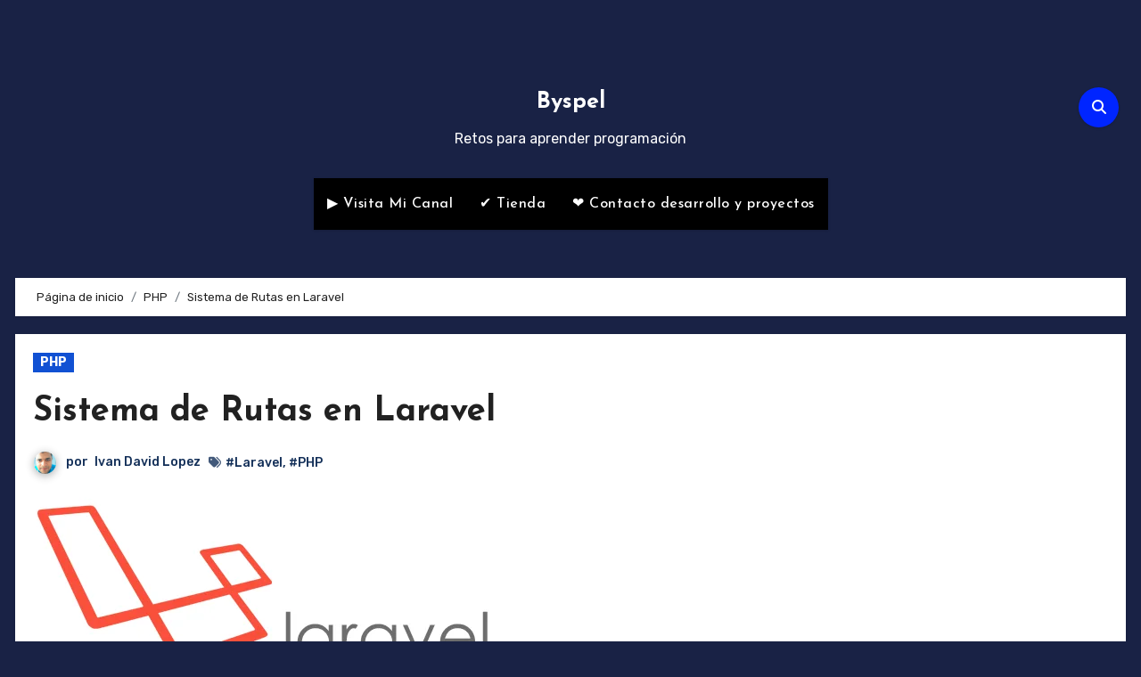

--- FILE ---
content_type: text/html; charset=UTF-8
request_url: https://byspel.com/sistema-de-rutas-en-laravel/
body_size: 33080
content:
<!-- =========================
     Page Breadcrumb   
============================== -->
<!DOCTYPE html>
<html lang="es">
<head>
<meta charset="UTF-8">
<meta name="viewport" content="width=device-width, initial-scale=1">
<link rel="profile" href="http://gmpg.org/xfn/11">

<script async src="https://pagead2.googlesyndication.com/pagead/js/adsbygoogle.js?client=ca-pub-9534256425127976"
     crossorigin="anonymous"></script>
     
         <!-- Global site tag (gtag.js) - Google Analytics -->
<script async src="https://www.googletagmanager.com/gtag/js?id=UA-51983028-1"></script>
<script>
  window.dataLayer = window.dataLayer || [];
  function gtag(){dataLayer.push(arguments);}
  gtag('js', new Date());

  gtag('config', 'UA-51983028-1');
</script>

<!--<link rel="stylesheet" href="https://byspel.com/wp-content/themes/blogus/css/css.css">
<script src="https://byspel.com/wp-content/themes/blogus/js/js.js"></script>-->

<meta name='robots' content='index, follow, max-image-preview:large, max-snippet:-1, max-video-preview:-1' />

	<!-- This site is optimized with the Yoast SEO plugin v24.5 - https://yoast.com/wordpress/plugins/seo/ -->
	<title>Sistema de Rutas en Laravel</title>
	<meta name="description" content="Las rutas en laravel definen desde la navegación de la aplicación, hasta el paso de variables y accesos, veremos como podemos hacer uso de ellas." />
	<link rel="canonical" href="https://byspel.com/sistema-de-rutas-en-laravel/" />
	<meta property="og:locale" content="es_ES" />
	<meta property="og:type" content="article" />
	<meta property="og:title" content="Sistema de Rutas en Laravel" />
	<meta property="og:description" content="Las rutas en laravel definen desde la navegación de la aplicación, hasta el paso de variables y accesos, veremos como podemos hacer uso de ellas." />
	<meta property="og:url" content="https://byspel.com/sistema-de-rutas-en-laravel/" />
	<meta property="og:site_name" content="Byspel" />
	<meta property="article:publisher" content="https://www.facebook.com/byspelco/" />
	<meta property="article:author" content="https://www.facebook.com/Inapubkpux" />
	<meta property="article:published_time" content="2015-11-08T14:14:08+00:00" />
	<meta property="article:modified_time" content="2020-05-16T05:08:12+00:00" />
	<meta property="og:image" content="https://byspel.com/wp-content/uploads/2015/11/Logo-Laravel.png" />
	<meta property="og:image:width" content="560" />
	<meta property="og:image:height" content="210" />
	<meta property="og:image:type" content="image/png" />
	<meta name="author" content="Ivan David Lopez" />
	<meta name="twitter:card" content="summary_large_image" />
	<meta name="twitter:creator" content="@vandalop" />
	<meta name="twitter:site" content="@byspel" />
	<meta name="twitter:label1" content="Escrito por" />
	<meta name="twitter:data1" content="Ivan David Lopez" />
	<meta name="twitter:label2" content="Tiempo de lectura" />
	<meta name="twitter:data2" content="2 minutos" />
	<script type="application/ld+json" class="yoast-schema-graph">{"@context":"https://schema.org","@graph":[{"@type":"Article","@id":"https://byspel.com/sistema-de-rutas-en-laravel/#article","isPartOf":{"@id":"https://byspel.com/sistema-de-rutas-en-laravel/"},"author":{"name":"Ivan David Lopez","@id":"https://byspel.com/#/schema/person/340e1a5dbdbfb8f7b6a429770db74f49"},"headline":"Sistema de Rutas en Laravel","datePublished":"2015-11-08T14:14:08+00:00","dateModified":"2020-05-16T05:08:12+00:00","mainEntityOfPage":{"@id":"https://byspel.com/sistema-de-rutas-en-laravel/"},"wordCount":295,"commentCount":0,"publisher":{"@id":"https://byspel.com/#organization"},"image":{"@id":"https://byspel.com/sistema-de-rutas-en-laravel/#primaryimage"},"thumbnailUrl":"https://byspel.com/wp-content/uploads/2015/11/Logo-Laravel.png","keywords":["Laravel","PHP"],"articleSection":["PHP"],"inLanguage":"es","potentialAction":[{"@type":"CommentAction","name":"Comment","target":["https://byspel.com/sistema-de-rutas-en-laravel/#respond"]}]},{"@type":"WebPage","@id":"https://byspel.com/sistema-de-rutas-en-laravel/","url":"https://byspel.com/sistema-de-rutas-en-laravel/","name":"Sistema de Rutas en Laravel","isPartOf":{"@id":"https://byspel.com/#website"},"primaryImageOfPage":{"@id":"https://byspel.com/sistema-de-rutas-en-laravel/#primaryimage"},"image":{"@id":"https://byspel.com/sistema-de-rutas-en-laravel/#primaryimage"},"thumbnailUrl":"https://byspel.com/wp-content/uploads/2015/11/Logo-Laravel.png","datePublished":"2015-11-08T14:14:08+00:00","dateModified":"2020-05-16T05:08:12+00:00","description":"Las rutas en laravel definen desde la navegación de la aplicación, hasta el paso de variables y accesos, veremos como podemos hacer uso de ellas.","breadcrumb":{"@id":"https://byspel.com/sistema-de-rutas-en-laravel/#breadcrumb"},"inLanguage":"es","potentialAction":[{"@type":"ReadAction","target":["https://byspel.com/sistema-de-rutas-en-laravel/"]}]},{"@type":"ImageObject","inLanguage":"es","@id":"https://byspel.com/sistema-de-rutas-en-laravel/#primaryimage","url":"https://byspel.com/wp-content/uploads/2015/11/Logo-Laravel.png","contentUrl":"https://byspel.com/wp-content/uploads/2015/11/Logo-Laravel.png","width":560,"height":210,"caption":"Laravel"},{"@type":"BreadcrumbList","@id":"https://byspel.com/sistema-de-rutas-en-laravel/#breadcrumb","itemListElement":[{"@type":"ListItem","position":1,"name":"Portada","item":"https://byspel.com/"},{"@type":"ListItem","position":2,"name":"Sistema de Rutas en Laravel"}]},{"@type":"WebSite","@id":"https://byspel.com/#website","url":"https://byspel.com/","name":"Byspel","description":"Retos para aprender programación","publisher":{"@id":"https://byspel.com/#organization"},"potentialAction":[{"@type":"SearchAction","target":{"@type":"EntryPoint","urlTemplate":"https://byspel.com/?s={search_term_string}"},"query-input":{"@type":"PropertyValueSpecification","valueRequired":true,"valueName":"search_term_string"}}],"inLanguage":"es"},{"@type":"Organization","@id":"https://byspel.com/#organization","name":"Byspel","url":"https://byspel.com/","logo":{"@type":"ImageObject","inLanguage":"es","@id":"https://byspel.com/#/schema/logo/image/","url":"http://byspel.com/wp-content/uploads/2015/10/Logo-Plus.png","contentUrl":"http://byspel.com/wp-content/uploads/2015/10/Logo-Plus.png","width":569,"height":570,"caption":"Byspel"},"image":{"@id":"https://byspel.com/#/schema/logo/image/"},"sameAs":["https://www.facebook.com/byspelco/","https://x.com/byspel","https://es.pinterest.com/byspel/","https://www.youtube.com/channel/UCavn1_GZdXbc6iyKIUpCT-A"]},{"@type":"Person","@id":"https://byspel.com/#/schema/person/340e1a5dbdbfb8f7b6a429770db74f49","name":"Ivan David Lopez","image":{"@type":"ImageObject","inLanguage":"es","@id":"https://byspel.com/#/schema/person/image/","url":"https://secure.gravatar.com/avatar/0efe9164449fccb4680a6a17ca4a59c1?s=96&r=g","contentUrl":"https://secure.gravatar.com/avatar/0efe9164449fccb4680a6a17ca4a59c1?s=96&r=g","caption":"Ivan David Lopez"},"description":"Soñador, amante de las nuevas tecnologías, Artista y escritor de código JAVA, PHP y JavaScript.","sameAs":["http://byspel.com","https://www.facebook.com/Inapubkpux","https://x.com/vandalop"],"url":"https://byspel.com/author/ivanlopez/"}]}</script>
	<!-- / Yoast SEO plugin. -->


<link rel='dns-prefetch' href='//fonts.googleapis.com' />
<link rel="alternate" type="application/rss+xml" title="Byspel &raquo; Feed" href="https://byspel.com/feed/" />
<link rel="alternate" type="application/rss+xml" title="Byspel &raquo; Feed de los comentarios" href="https://byspel.com/comments/feed/" />
<link rel="alternate" type="application/rss+xml" title="Byspel &raquo; Comentario Sistema de Rutas en Laravel del feed" href="https://byspel.com/sistema-de-rutas-en-laravel/feed/" />
<script type="text/javascript">
/* <![CDATA[ */
window._wpemojiSettings = {"baseUrl":"https:\/\/s.w.org\/images\/core\/emoji\/15.0.3\/72x72\/","ext":".png","svgUrl":"https:\/\/s.w.org\/images\/core\/emoji\/15.0.3\/svg\/","svgExt":".svg","source":{"concatemoji":"https:\/\/byspel.com\/wp-includes\/js\/wp-emoji-release.min.js?ver=6.5.3"}};
/*! This file is auto-generated */
!function(i,n){var o,s,e;function c(e){try{var t={supportTests:e,timestamp:(new Date).valueOf()};sessionStorage.setItem(o,JSON.stringify(t))}catch(e){}}function p(e,t,n){e.clearRect(0,0,e.canvas.width,e.canvas.height),e.fillText(t,0,0);var t=new Uint32Array(e.getImageData(0,0,e.canvas.width,e.canvas.height).data),r=(e.clearRect(0,0,e.canvas.width,e.canvas.height),e.fillText(n,0,0),new Uint32Array(e.getImageData(0,0,e.canvas.width,e.canvas.height).data));return t.every(function(e,t){return e===r[t]})}function u(e,t,n){switch(t){case"flag":return n(e,"\ud83c\udff3\ufe0f\u200d\u26a7\ufe0f","\ud83c\udff3\ufe0f\u200b\u26a7\ufe0f")?!1:!n(e,"\ud83c\uddfa\ud83c\uddf3","\ud83c\uddfa\u200b\ud83c\uddf3")&&!n(e,"\ud83c\udff4\udb40\udc67\udb40\udc62\udb40\udc65\udb40\udc6e\udb40\udc67\udb40\udc7f","\ud83c\udff4\u200b\udb40\udc67\u200b\udb40\udc62\u200b\udb40\udc65\u200b\udb40\udc6e\u200b\udb40\udc67\u200b\udb40\udc7f");case"emoji":return!n(e,"\ud83d\udc26\u200d\u2b1b","\ud83d\udc26\u200b\u2b1b")}return!1}function f(e,t,n){var r="undefined"!=typeof WorkerGlobalScope&&self instanceof WorkerGlobalScope?new OffscreenCanvas(300,150):i.createElement("canvas"),a=r.getContext("2d",{willReadFrequently:!0}),o=(a.textBaseline="top",a.font="600 32px Arial",{});return e.forEach(function(e){o[e]=t(a,e,n)}),o}function t(e){var t=i.createElement("script");t.src=e,t.defer=!0,i.head.appendChild(t)}"undefined"!=typeof Promise&&(o="wpEmojiSettingsSupports",s=["flag","emoji"],n.supports={everything:!0,everythingExceptFlag:!0},e=new Promise(function(e){i.addEventListener("DOMContentLoaded",e,{once:!0})}),new Promise(function(t){var n=function(){try{var e=JSON.parse(sessionStorage.getItem(o));if("object"==typeof e&&"number"==typeof e.timestamp&&(new Date).valueOf()<e.timestamp+604800&&"object"==typeof e.supportTests)return e.supportTests}catch(e){}return null}();if(!n){if("undefined"!=typeof Worker&&"undefined"!=typeof OffscreenCanvas&&"undefined"!=typeof URL&&URL.createObjectURL&&"undefined"!=typeof Blob)try{var e="postMessage("+f.toString()+"("+[JSON.stringify(s),u.toString(),p.toString()].join(",")+"));",r=new Blob([e],{type:"text/javascript"}),a=new Worker(URL.createObjectURL(r),{name:"wpTestEmojiSupports"});return void(a.onmessage=function(e){c(n=e.data),a.terminate(),t(n)})}catch(e){}c(n=f(s,u,p))}t(n)}).then(function(e){for(var t in e)n.supports[t]=e[t],n.supports.everything=n.supports.everything&&n.supports[t],"flag"!==t&&(n.supports.everythingExceptFlag=n.supports.everythingExceptFlag&&n.supports[t]);n.supports.everythingExceptFlag=n.supports.everythingExceptFlag&&!n.supports.flag,n.DOMReady=!1,n.readyCallback=function(){n.DOMReady=!0}}).then(function(){return e}).then(function(){var e;n.supports.everything||(n.readyCallback(),(e=n.source||{}).concatemoji?t(e.concatemoji):e.wpemoji&&e.twemoji&&(t(e.twemoji),t(e.wpemoji)))}))}((window,document),window._wpemojiSettings);
/* ]]> */
</script>

<link rel='stylesheet' id='easymega-css' href='https://byspel.com/wp-content/plugins/easymega/assets/css/style.css?ver=1745886581' type='text/css' media='all' />
<style id='easymega-inline-css' type='text/css'>
.easymega-wp-desktop #easymega-wp-page .easymega-wp .mega-item .mega-content li.mega-content-li { margin-top: 0px; }
</style>
<style id='wp-emoji-styles-inline-css' type='text/css'>

	img.wp-smiley, img.emoji {
		display: inline !important;
		border: none !important;
		box-shadow: none !important;
		height: 1em !important;
		width: 1em !important;
		margin: 0 0.07em !important;
		vertical-align: -0.1em !important;
		background: none !important;
		padding: 0 !important;
	}
</style>
<link rel='stylesheet' id='wp-block-library-css' href='https://byspel.com/wp-includes/css/dist/block-library/style.min.css?ver=6.5.3' type='text/css' media='all' />
<style id='classic-theme-styles-inline-css' type='text/css'>
/*! This file is auto-generated */
.wp-block-button__link{color:#fff;background-color:#32373c;border-radius:9999px;box-shadow:none;text-decoration:none;padding:calc(.667em + 2px) calc(1.333em + 2px);font-size:1.125em}.wp-block-file__button{background:#32373c;color:#fff;text-decoration:none}
</style>
<style id='global-styles-inline-css' type='text/css'>
body{--wp--preset--color--black: #000000;--wp--preset--color--cyan-bluish-gray: #abb8c3;--wp--preset--color--white: #ffffff;--wp--preset--color--pale-pink: #f78da7;--wp--preset--color--vivid-red: #cf2e2e;--wp--preset--color--luminous-vivid-orange: #ff6900;--wp--preset--color--luminous-vivid-amber: #fcb900;--wp--preset--color--light-green-cyan: #7bdcb5;--wp--preset--color--vivid-green-cyan: #00d084;--wp--preset--color--pale-cyan-blue: #8ed1fc;--wp--preset--color--vivid-cyan-blue: #0693e3;--wp--preset--color--vivid-purple: #9b51e0;--wp--preset--gradient--vivid-cyan-blue-to-vivid-purple: linear-gradient(135deg,rgba(6,147,227,1) 0%,rgb(155,81,224) 100%);--wp--preset--gradient--light-green-cyan-to-vivid-green-cyan: linear-gradient(135deg,rgb(122,220,180) 0%,rgb(0,208,130) 100%);--wp--preset--gradient--luminous-vivid-amber-to-luminous-vivid-orange: linear-gradient(135deg,rgba(252,185,0,1) 0%,rgba(255,105,0,1) 100%);--wp--preset--gradient--luminous-vivid-orange-to-vivid-red: linear-gradient(135deg,rgba(255,105,0,1) 0%,rgb(207,46,46) 100%);--wp--preset--gradient--very-light-gray-to-cyan-bluish-gray: linear-gradient(135deg,rgb(238,238,238) 0%,rgb(169,184,195) 100%);--wp--preset--gradient--cool-to-warm-spectrum: linear-gradient(135deg,rgb(74,234,220) 0%,rgb(151,120,209) 20%,rgb(207,42,186) 40%,rgb(238,44,130) 60%,rgb(251,105,98) 80%,rgb(254,248,76) 100%);--wp--preset--gradient--blush-light-purple: linear-gradient(135deg,rgb(255,206,236) 0%,rgb(152,150,240) 100%);--wp--preset--gradient--blush-bordeaux: linear-gradient(135deg,rgb(254,205,165) 0%,rgb(254,45,45) 50%,rgb(107,0,62) 100%);--wp--preset--gradient--luminous-dusk: linear-gradient(135deg,rgb(255,203,112) 0%,rgb(199,81,192) 50%,rgb(65,88,208) 100%);--wp--preset--gradient--pale-ocean: linear-gradient(135deg,rgb(255,245,203) 0%,rgb(182,227,212) 50%,rgb(51,167,181) 100%);--wp--preset--gradient--electric-grass: linear-gradient(135deg,rgb(202,248,128) 0%,rgb(113,206,126) 100%);--wp--preset--gradient--midnight: linear-gradient(135deg,rgb(2,3,129) 0%,rgb(40,116,252) 100%);--wp--preset--font-size--small: 13px;--wp--preset--font-size--medium: 20px;--wp--preset--font-size--large: 36px;--wp--preset--font-size--x-large: 42px;--wp--preset--spacing--20: 0.44rem;--wp--preset--spacing--30: 0.67rem;--wp--preset--spacing--40: 1rem;--wp--preset--spacing--50: 1.5rem;--wp--preset--spacing--60: 2.25rem;--wp--preset--spacing--70: 3.38rem;--wp--preset--spacing--80: 5.06rem;--wp--preset--shadow--natural: 6px 6px 9px rgba(0, 0, 0, 0.2);--wp--preset--shadow--deep: 12px 12px 50px rgba(0, 0, 0, 0.4);--wp--preset--shadow--sharp: 6px 6px 0px rgba(0, 0, 0, 0.2);--wp--preset--shadow--outlined: 6px 6px 0px -3px rgba(255, 255, 255, 1), 6px 6px rgba(0, 0, 0, 1);--wp--preset--shadow--crisp: 6px 6px 0px rgba(0, 0, 0, 1);}:where(.is-layout-flex){gap: 0.5em;}:where(.is-layout-grid){gap: 0.5em;}body .is-layout-flex{display: flex;}body .is-layout-flex{flex-wrap: wrap;align-items: center;}body .is-layout-flex > *{margin: 0;}body .is-layout-grid{display: grid;}body .is-layout-grid > *{margin: 0;}:where(.wp-block-columns.is-layout-flex){gap: 2em;}:where(.wp-block-columns.is-layout-grid){gap: 2em;}:where(.wp-block-post-template.is-layout-flex){gap: 1.25em;}:where(.wp-block-post-template.is-layout-grid){gap: 1.25em;}.has-black-color{color: var(--wp--preset--color--black) !important;}.has-cyan-bluish-gray-color{color: var(--wp--preset--color--cyan-bluish-gray) !important;}.has-white-color{color: var(--wp--preset--color--white) !important;}.has-pale-pink-color{color: var(--wp--preset--color--pale-pink) !important;}.has-vivid-red-color{color: var(--wp--preset--color--vivid-red) !important;}.has-luminous-vivid-orange-color{color: var(--wp--preset--color--luminous-vivid-orange) !important;}.has-luminous-vivid-amber-color{color: var(--wp--preset--color--luminous-vivid-amber) !important;}.has-light-green-cyan-color{color: var(--wp--preset--color--light-green-cyan) !important;}.has-vivid-green-cyan-color{color: var(--wp--preset--color--vivid-green-cyan) !important;}.has-pale-cyan-blue-color{color: var(--wp--preset--color--pale-cyan-blue) !important;}.has-vivid-cyan-blue-color{color: var(--wp--preset--color--vivid-cyan-blue) !important;}.has-vivid-purple-color{color: var(--wp--preset--color--vivid-purple) !important;}.has-black-background-color{background-color: var(--wp--preset--color--black) !important;}.has-cyan-bluish-gray-background-color{background-color: var(--wp--preset--color--cyan-bluish-gray) !important;}.has-white-background-color{background-color: var(--wp--preset--color--white) !important;}.has-pale-pink-background-color{background-color: var(--wp--preset--color--pale-pink) !important;}.has-vivid-red-background-color{background-color: var(--wp--preset--color--vivid-red) !important;}.has-luminous-vivid-orange-background-color{background-color: var(--wp--preset--color--luminous-vivid-orange) !important;}.has-luminous-vivid-amber-background-color{background-color: var(--wp--preset--color--luminous-vivid-amber) !important;}.has-light-green-cyan-background-color{background-color: var(--wp--preset--color--light-green-cyan) !important;}.has-vivid-green-cyan-background-color{background-color: var(--wp--preset--color--vivid-green-cyan) !important;}.has-pale-cyan-blue-background-color{background-color: var(--wp--preset--color--pale-cyan-blue) !important;}.has-vivid-cyan-blue-background-color{background-color: var(--wp--preset--color--vivid-cyan-blue) !important;}.has-vivid-purple-background-color{background-color: var(--wp--preset--color--vivid-purple) !important;}.has-black-border-color{border-color: var(--wp--preset--color--black) !important;}.has-cyan-bluish-gray-border-color{border-color: var(--wp--preset--color--cyan-bluish-gray) !important;}.has-white-border-color{border-color: var(--wp--preset--color--white) !important;}.has-pale-pink-border-color{border-color: var(--wp--preset--color--pale-pink) !important;}.has-vivid-red-border-color{border-color: var(--wp--preset--color--vivid-red) !important;}.has-luminous-vivid-orange-border-color{border-color: var(--wp--preset--color--luminous-vivid-orange) !important;}.has-luminous-vivid-amber-border-color{border-color: var(--wp--preset--color--luminous-vivid-amber) !important;}.has-light-green-cyan-border-color{border-color: var(--wp--preset--color--light-green-cyan) !important;}.has-vivid-green-cyan-border-color{border-color: var(--wp--preset--color--vivid-green-cyan) !important;}.has-pale-cyan-blue-border-color{border-color: var(--wp--preset--color--pale-cyan-blue) !important;}.has-vivid-cyan-blue-border-color{border-color: var(--wp--preset--color--vivid-cyan-blue) !important;}.has-vivid-purple-border-color{border-color: var(--wp--preset--color--vivid-purple) !important;}.has-vivid-cyan-blue-to-vivid-purple-gradient-background{background: var(--wp--preset--gradient--vivid-cyan-blue-to-vivid-purple) !important;}.has-light-green-cyan-to-vivid-green-cyan-gradient-background{background: var(--wp--preset--gradient--light-green-cyan-to-vivid-green-cyan) !important;}.has-luminous-vivid-amber-to-luminous-vivid-orange-gradient-background{background: var(--wp--preset--gradient--luminous-vivid-amber-to-luminous-vivid-orange) !important;}.has-luminous-vivid-orange-to-vivid-red-gradient-background{background: var(--wp--preset--gradient--luminous-vivid-orange-to-vivid-red) !important;}.has-very-light-gray-to-cyan-bluish-gray-gradient-background{background: var(--wp--preset--gradient--very-light-gray-to-cyan-bluish-gray) !important;}.has-cool-to-warm-spectrum-gradient-background{background: var(--wp--preset--gradient--cool-to-warm-spectrum) !important;}.has-blush-light-purple-gradient-background{background: var(--wp--preset--gradient--blush-light-purple) !important;}.has-blush-bordeaux-gradient-background{background: var(--wp--preset--gradient--blush-bordeaux) !important;}.has-luminous-dusk-gradient-background{background: var(--wp--preset--gradient--luminous-dusk) !important;}.has-pale-ocean-gradient-background{background: var(--wp--preset--gradient--pale-ocean) !important;}.has-electric-grass-gradient-background{background: var(--wp--preset--gradient--electric-grass) !important;}.has-midnight-gradient-background{background: var(--wp--preset--gradient--midnight) !important;}.has-small-font-size{font-size: var(--wp--preset--font-size--small) !important;}.has-medium-font-size{font-size: var(--wp--preset--font-size--medium) !important;}.has-large-font-size{font-size: var(--wp--preset--font-size--large) !important;}.has-x-large-font-size{font-size: var(--wp--preset--font-size--x-large) !important;}
.wp-block-navigation a:where(:not(.wp-element-button)){color: inherit;}
:where(.wp-block-post-template.is-layout-flex){gap: 1.25em;}:where(.wp-block-post-template.is-layout-grid){gap: 1.25em;}
:where(.wp-block-columns.is-layout-flex){gap: 2em;}:where(.wp-block-columns.is-layout-grid){gap: 2em;}
.wp-block-pullquote{font-size: 1.5em;line-height: 1.6;}
</style>
<link rel='stylesheet' id='cntctfrm_form_style-css' href='https://byspel.com/wp-content/plugins/contact-form-plugin/css/form_style.css?ver=4.3.6' type='text/css' media='all' />
<link rel='stylesheet' id='cookie-law-info-css' href='https://byspel.com/wp-content/plugins/cookie-law-info/legacy/public/css/cookie-law-info-public.css?ver=3.4.0' type='text/css' media='all' />
<link rel='stylesheet' id='cookie-law-info-gdpr-css' href='https://byspel.com/wp-content/plugins/cookie-law-info/legacy/public/css/cookie-law-info-gdpr.css?ver=3.4.0' type='text/css' media='all' />
<link rel='stylesheet' id='blogus-fonts-css' href='//fonts.googleapis.com/css?family=Rubik%3A400%2C500%2C700%7CJosefin+Sans%3A400%2C500%2C700%26display%3Dswap&#038;subset=latin%2Clatin-ext' type='text/css' media='all' />
<link rel='stylesheet' id='blogus-google-fonts-css' href='//fonts.googleapis.com/css?family=ABeeZee%7CAbel%7CAbril+Fatface%7CAclonica%7CAcme%7CActor%7CAdamina%7CAdvent+Pro%7CAguafina+Script%7CAkronim%7CAladin%7CAldrich%7CAlef%7CAlegreya%7CAlegreya+SC%7CAlegreya+Sans%7CAlegreya+Sans+SC%7CAlex+Brush%7CAlfa+Slab+One%7CAlice%7CAlike%7CAlike+Angular%7CAllan%7CAllerta%7CAllerta+Stencil%7CAllura%7CAlmendra%7CAlmendra+Display%7CAlmendra+SC%7CAmarante%7CAmaranth%7CAmatic+SC%7CAmatica+SC%7CAmethysta%7CAmiko%7CAmiri%7CAmita%7CAnaheim%7CAndada%7CAndika%7CAngkor%7CAnnie+Use+Your+Telescope%7CAnonymous+Pro%7CAntic%7CAntic+Didone%7CAntic+Slab%7CAnton%7CArapey%7CArbutus%7CArbutus+Slab%7CArchitects+Daughter%7CArchivo+Black%7CArchivo+Narrow%7CAref+Ruqaa%7CArima+Madurai%7CArimo%7CArizonia%7CArmata%7CArtifika%7CArvo%7CArya%7CAsap%7CAsar%7CAsset%7CAssistant%7CAstloch%7CAsul%7CAthiti%7CAtma%7CAtomic+Age%7CAubrey%7CAudiowide%7CAutour+One%7CAverage%7CAverage+Sans%7CAveria+Gruesa+Libre%7CAveria+Libre%7CAveria+Sans+Libre%7CAveria+Serif+Libre%7CBad+Script%7CBaloo%7CBaloo+Bhai%7CBaloo+Da%7CBaloo+Thambi%7CBalthazar%7CBangers%7CBasic%7CBattambang%7CBaumans%7CBayon%7CBelgrano%7CBelleza%7CBenchNine%7CBentham%7CBerkshire+Swash%7CBevan%7CBigelow+Rules%7CBigshot+One%7CBilbo%7CBilbo+Swash+Caps%7CBioRhyme%7CBioRhyme+Expanded%7CBiryani%7CBitter%7CBlack+Ops+One%7CBokor%7CBonbon%7CBoogaloo%7CBowlby+One%7CBowlby+One+SC%7CBrawler%7CBree+Serif%7CBubblegum+Sans%7CBubbler+One%7CBuda%7CBuenard%7CBungee%7CBungee+Hairline%7CBungee+Inline%7CBungee+Outline%7CBungee+Shade%7CButcherman%7CButterfly+Kids%7CCabin%7CCabin+Condensed%7CCabin+Sketch%7CCaesar+Dressing%7CCagliostro%7CCairo%7CCalligraffitti%7CCambay%7CCambo%7CCandal%7CCantarell%7CCantata+One%7CCantora+One%7CCapriola%7CCardo%7CCarme%7CCarrois+Gothic%7CCarrois+Gothic+SC%7CCarter+One%7CCatamaran%7CCaudex%7CCaveat%7CCaveat+Brush%7CCedarville+Cursive%7CCeviche+One%7CChanga%7CChanga+One%7CChango%7CChathura%7CChau+Philomene+One%7CChela+One%7CChelsea+Market%7CChenla%7CCherry+Cream+Soda%7CCherry+Swash%7CChewy%7CChicle%7CChivo%7CChonburi%7CCinzel%7CCinzel+Decorative%7CClicker+Script%7CCoda%7CCoda+Caption%7CCodystar%7CCoiny%7CCombo%7CComfortaa%7CComing+Soon%7CConcert+One%7CCondiment%7CContent%7CContrail+One%7CConvergence%7CCookie%7CCopse%7CCorben%7CCormorant%7CCormorant+Garamond%7CCormorant+Infant%7CCormorant+SC%7CCormorant+Unicase%7CCormorant+Upright%7CCourgette%7CCousine%7CCoustard%7CCovered+By+Your+Grace%7CCrafty+Girls%7CCreepster%7CCrete+Round%7CCrimson+Text%7CCroissant+One%7CCrushed%7CCuprum%7CCutive%7CCutive+Mono%7CDamion%7CDancing+Script%7CDangrek%7CDavid+Libre%7CDawning+of+a+New+Day%7CDays+One%7CDekko%7CDelius%7CDelius+Swash+Caps%7CDelius+Unicase%7CDella+Respira%7CDenk+One%7CDevonshire%7CDhurjati%7CDidact+Gothic%7CDiplomata%7CDiplomata+SC%7CDomine%7CDonegal+One%7CDoppio+One%7CDorsa%7CDosis%7CDr+Sugiyama%7CDroid+Sans%7CDroid+Sans+Mono%7CDroid+Serif%7CDuru+Sans%7CDynalight%7CEB+Garamond%7CEagle+Lake%7CEater%7CEconomica%7CEczar%7CEk+Mukta%7CEl+Messiri%7CElectrolize%7CElsie%7CElsie+Swash+Caps%7CEmblema+One%7CEmilys+Candy%7CEngagement%7CEnglebert%7CEnriqueta%7CErica+One%7CEsteban%7CEuphoria+Script%7CEwert%7CExo%7CExo+2%7CExpletus+Sans%7CFanwood+Text%7CFarsan%7CFascinate%7CFascinate+Inline%7CFaster+One%7CFasthand%7CFauna+One%7CFederant%7CFedero%7CFelipa%7CFenix%7CFinger+Paint%7CFira+Mono%7CFira+Sans%7CFjalla+One%7CFjord+One%7CFlamenco%7CFlavors%7CFondamento%7CFontdiner+Swanky%7CForum%7CFrancois+One%7CFrank+Ruhl+Libre%7CFreckle+Face%7CFredericka+the+Great%7CFredoka+One%7CFreehand%7CFresca%7CFrijole%7CFruktur%7CFugaz+One%7CGFS+Didot%7CGFS+Neohellenic%7CGabriela%7CGafata%7CGalada%7CGaldeano%7CGalindo%7CGentium+Basic%7CGentium+Book+Basic%7CGeo%7CGeostar%7CGeostar+Fill%7CGermania+One%7CGidugu%7CGilda+Display%7CGive+You+Glory%7CGlass+Antiqua%7CGlegoo%7CGloria+Hallelujah%7CGoblin+One%7CGochi+Hand%7CGorditas%7CGoudy+Bookletter+1911%7CGraduate%7CGrand+Hotel%7CGravitas+One%7CGreat+Vibes%7CGriffy%7CGruppo%7CGudea%7CGurajada%7CHabibi%7CHalant%7CHammersmith+One%7CHanalei%7CHanalei+Fill%7CHandlee%7CHanuman%7CHappy+Monkey%7CHarmattan%7CHeadland+One%7CHeebo%7CHenny+Penny%7CHerr+Von+Muellerhoff%7CHind%7CHind+Guntur%7CHind+Madurai%7CHind+Siliguri%7CHind+Vadodara%7CHoltwood+One+SC%7CHomemade+Apple%7CHomenaje%7CIM+Fell+DW+Pica%7CIM+Fell+DW+Pica+SC%7CIM+Fell+Double+Pica%7CIM+Fell+Double+Pica+SC%7CIM+Fell+English%7CIM+Fell+English+SC%7CIM+Fell+French+Canon%7CIM+Fell+French+Canon+SC%7CIM+Fell+Great+Primer%7CIM+Fell+Great+Primer+SC%7CIceberg%7CIceland%7CImprima%7CInconsolata%7CInder%7CIndie+Flower%7CInika%7CInknut+Antiqua%7CIrish+Grover%7CIstok+Web%7CItaliana%7CItalianno%7CItim%7CJacques+Francois%7CJacques+Francois+Shadow%7CJaldi%7CJim+Nightshade%7CJockey+One%7CJolly+Lodger%7CJomhuria%7CJosefin+Sans%7CJosefin+Slab%7CJoti+One%7CJudson%7CJulee%7CJulius+Sans+One%7CJunge%7CJura%7CJust+Another+Hand%7CJust+Me+Again+Down+Here%7CKadwa%7CKalam%7CKameron%7CKanit%7CKantumruy%7CKarla%7CKarma%7CKatibeh%7CKaushan+Script%7CKavivanar%7CKavoon%7CKdam+Thmor%7CKeania+One%7CKelly+Slab%7CKenia%7CKhand%7CKhmer%7CKhula%7CKite+One%7CKnewave%7CKotta+One%7CKoulen%7CKranky%7CKreon%7CKristi%7CKrona+One%7CKumar+One%7CKumar+One+Outline%7CKurale%7CLa+Belle+Aurore%7CLaila%7CLakki+Reddy%7CLalezar%7CLancelot%7CLateef%7CLato%7CLeague+Script%7CLeckerli+One%7CLedger%7CLekton%7CLemon%7CLemonada%7CLibre+Baskerville%7CLibre+Franklin%7CLife+Savers%7CLilita+One%7CLily+Script+One%7CLimelight%7CLinden+Hill%7CLobster%7CLobster+Two%7CLondrina+Outline%7CLondrina+Shadow%7CLondrina+Sketch%7CLondrina+Solid%7CLora%7CLove+Ya+Like+A+Sister%7CLoved+by+the+King%7CLovers+Quarrel%7CLuckiest+Guy%7CLusitana%7CLustria%7CMacondo%7CMacondo+Swash+Caps%7CMada%7CMagra%7CMaiden+Orange%7CMaitree%7CMako%7CMallanna%7CMandali%7CMarcellus%7CMarcellus+SC%7CMarck+Script%7CMargarine%7CMarko+One%7CMarmelad%7CMartel%7CMartel+Sans%7CMarvel%7CMate%7CMate+SC%7CMaven+Pro%7CMcLaren%7CMeddon%7CMedievalSharp%7CMedula+One%7CMeera+Inimai%7CMegrim%7CMeie+Script%7CMerienda%7CMerienda+One%7CMerriweather%7CMerriweather+Sans%7CMetal%7CMetal+Mania%7CMetamorphous%7CMetrophobic%7CMichroma%7CMilonga%7CMiltonian%7CMiltonian+Tattoo%7CMiniver%7CMiriam+Libre%7CMirza%7CMiss+Fajardose%7CMitr%7CModak%7CModern+Antiqua%7CMogra%7CMolengo%7CMolle%7CMonda%7CMonofett%7CMonoton%7CMonsieur+La+Doulaise%7CMontaga%7CMontez%7CMontserrat%7CMontserrat+Alternates%7CMontserrat+Subrayada%7CMoul%7CMoulpali%7CMountains+of+Christmas%7CMouse+Memoirs%7CMr+Bedfort%7CMr+Dafoe%7CMr+De+Haviland%7CMrs+Saint+Delafield%7CMrs+Sheppards%7CMukta+Vaani%7CMuli%7CMystery+Quest%7CNTR%7CNeucha%7CNeuton%7CNew+Rocker%7CNews+Cycle%7CNiconne%7CNixie+One%7CNobile%7CNokora%7CNorican%7CNosifer%7CNothing+You+Could+Do%7CNoticia+Text%7CNoto+Sans%7CNoto+Serif%7CNova+Cut%7CNova+Flat%7CNova+Mono%7CNova+Oval%7CNova+Round%7CNova+Script%7CNova+Slim%7CNova+Square%7CNumans%7CNunito%7COdor+Mean+Chey%7COffside%7COld+Standard+TT%7COldenburg%7COleo+Script%7COleo+Script+Swash+Caps%7COpen+Sans%7COpen+Sans+Condensed%7COranienbaum%7COrbitron%7COregano%7COrienta%7COriginal+Surfer%7COswald%7COver+the+Rainbow%7COverlock%7COverlock+SC%7COvo%7COxygen%7COxygen+Mono%7CPT+Mono%7CPT+Sans%7CPT+Sans+Caption%7CPT+Sans+Narrow%7CPT+Serif%7CPT+Serif+Caption%7CPacifico%7CPalanquin%7CPalanquin+Dark%7CPaprika%7CParisienne%7CPassero+One%7CPassion+One%7CPathway+Gothic+One%7CPatrick+Hand%7CPatrick+Hand+SC%7CPattaya%7CPatua+One%7CPavanam%7CPaytone+One%7CPeddana%7CPeralta%7CPermanent+Marker%7CPetit+Formal+Script%7CPetrona%7CPhilosopher%7CPiedra%7CPinyon+Script%7CPirata+One%7CPlaster%7CPlay%7CPlayball%7CPlayfair+Display%7CPlayfair+Display+SC%7CPodkova%7CPoiret+One%7CPoller+One%7CPoly%7CPompiere%7CPontano+Sans%7CPoppins%7CPort+Lligat+Sans%7CPort+Lligat+Slab%7CPragati+Narrow%7CPrata%7CPreahvihear%7CPress+Start+2P%7CPridi%7CPrincess+Sofia%7CProciono%7CPrompt%7CProsto+One%7CProza+Libre%7CPuritan%7CPurple+Purse%7CQuando%7CQuantico%7CQuattrocento%7CQuattrocento+Sans%7CQuestrial%7CQuicksand%7CQuintessential%7CQwigley%7CRacing+Sans+One%7CRadley%7CRajdhani%7CRakkas%7CRaleway%7CRaleway+Dots%7CRamabhadra%7CRamaraja%7CRambla%7CRammetto+One%7CRanchers%7CRancho%7CRanga%7CRasa%7CRationale%7CRavi+Prakash%7CRedressed%7CReem+Kufi%7CReenie+Beanie%7CRevalia%7CRhodium+Libre%7CRibeye%7CRibeye+Marrow%7CRighteous%7CRisque%7CRoboto%7CRoboto+Condensed%7CRoboto+Mono%7CRoboto+Slab%7CRochester%7CRock+Salt%7CRokkitt%7CRomanesco%7CRopa+Sans%7CRosario%7CRosarivo%7CRouge+Script%7CRozha+One%7CRubik%7CRubik+Mono+One%7CRubik+One%7CRuda%7CRufina%7CRuge+Boogie%7CRuluko%7CRum+Raisin%7CRuslan+Display%7CRusso+One%7CRuthie%7CRye%7CSacramento%7CSahitya%7CSail%7CSalsa%7CSanchez%7CSancreek%7CSansita+One%7CSarala%7CSarina%7CSarpanch%7CSatisfy%7CScada%7CScheherazade%7CSchoolbell%7CScope+One%7CSeaweed+Script%7CSecular+One%7CSevillana%7CSeymour+One%7CShadows+Into+Light%7CShadows+Into+Light+Two%7CShanti%7CShare%7CShare+Tech%7CShare+Tech+Mono%7CShojumaru%7CShort+Stack%7CShrikhand%7CSiemreap%7CSigmar+One%7CSignika%7CSignika+Negative%7CSimonetta%7CSintony%7CSirin+Stencil%7CSix+Caps%7CSkranji%7CSlabo+13px%7CSlabo+27px%7CSlackey%7CSmokum%7CSmythe%7CSniglet%7CSnippet%7CSnowburst+One%7CSofadi+One%7CSofia%7CSonsie+One%7CSorts+Mill+Goudy%7CSource+Code+Pro%7CSource+Sans+Pro%7CSource+Serif+Pro%7CSpace+Mono%7CSpecial+Elite%7CSpicy+Rice%7CSpinnaker%7CSpirax%7CSquada+One%7CSree+Krushnadevaraya%7CSriracha%7CStalemate%7CStalinist+One%7CStardos+Stencil%7CStint+Ultra+Condensed%7CStint+Ultra+Expanded%7CStoke%7CStrait%7CSue+Ellen+Francisco%7CSuez+One%7CSumana%7CSunshiney%7CSupermercado+One%7CSura%7CSuranna%7CSuravaram%7CSuwannaphum%7CSwanky+and+Moo+Moo%7CSyncopate%7CTangerine%7CTaprom%7CTauri%7CTaviraj%7CTeko%7CTelex%7CTenali+Ramakrishna%7CTenor+Sans%7CText+Me+One%7CThe+Girl+Next+Door%7CTienne%7CTillana%7CTimmana%7CTinos%7CTitan+One%7CTitillium+Web%7CTrade+Winds%7CTrirong%7CTrocchi%7CTrochut%7CTrykker%7CTulpen+One%7CUbuntu%7CUbuntu+Condensed%7CUbuntu+Mono%7CUltra%7CUncial+Antiqua%7CUnderdog%7CUnica+One%7CUnifrakturCook%7CUnifrakturMaguntia%7CUnkempt%7CUnlock%7CUnna%7CVT323%7CVampiro+One%7CVarela%7CVarela+Round%7CVast+Shadow%7CVesper+Libre%7CVibur%7CVidaloka%7CViga%7CVoces%7CVolkhov%7CVollkorn%7CVoltaire%7CWaiting+for+the+Sunrise%7CWallpoet%7CWalter+Turncoat%7CWarnes%7CWellfleet%7CWendy+One%7CWire+One%7CWork+Sans%7CYanone+Kaffeesatz%7CYantramanav%7CYatra+One%7CYellowtail%7CYeseva+One%7CYesteryear%7CYrsa%7CZeyada&#038;subset=latin%2Clatin-ext' type='text/css' media='all' />
<link rel='stylesheet' id='bootstrap-css' href='https://byspel.com/wp-content/themes/blogus/css/bootstrap.css?ver=6.5.3' type='text/css' media='all' />
<link rel='stylesheet' id='blogus-style-css' href='https://byspel.com/wp-content/themes/blogus/style.css?ver=6.5.3' type='text/css' media='all' />
<link rel='stylesheet' id='blogus-default-css' href='https://byspel.com/wp-content/themes/blogus/css/colors/default.css?ver=6.5.3' type='text/css' media='all' />
<link rel='stylesheet' id='all-css-css' href='https://byspel.com/wp-content/themes/blogus/css/all.css?ver=6.5.3' type='text/css' media='all' />
<link rel='stylesheet' id='dark-css' href='https://byspel.com/wp-content/themes/blogus/css/colors/dark.css?ver=6.5.3' type='text/css' media='all' />
<link rel='stylesheet' id='swiper-bundle-css-css' href='https://byspel.com/wp-content/themes/blogus/css/swiper-bundle.css?ver=6.5.3' type='text/css' media='all' />
<link rel='stylesheet' id='smartmenus-css' href='https://byspel.com/wp-content/themes/blogus/css/jquery.smartmenus.bootstrap.css?ver=6.5.3' type='text/css' media='all' />
<link rel='stylesheet' id='animate-css' href='https://byspel.com/wp-content/themes/blogus/css/animate.css?ver=6.5.3' type='text/css' media='all' />
<link rel='stylesheet' id='blogus-custom-css-css' href='https://byspel.com/wp-content/themes/blogus/inc/ansar/customize/css/customizer.css?ver=1.0' type='text/css' media='all' />
<script type="text/javascript" src="https://byspel.com/wp-includes/js/jquery/jquery.min.js?ver=3.7.1" id="jquery-core-js"></script>
<script type="text/javascript" src="https://byspel.com/wp-includes/js/jquery/jquery-migrate.min.js?ver=3.4.1" id="jquery-migrate-js"></script>
<script type="text/javascript" id="cookie-law-info-js-extra">
/* <![CDATA[ */
var Cli_Data = {"nn_cookie_ids":[],"cookielist":[],"non_necessary_cookies":[],"ccpaEnabled":"","ccpaRegionBased":"","ccpaBarEnabled":"","strictlyEnabled":["necessary","obligatoire"],"ccpaType":"gdpr","js_blocking":"1","custom_integration":"","triggerDomRefresh":"","secure_cookies":""};
var cli_cookiebar_settings = {"animate_speed_hide":"500","animate_speed_show":"500","background":"#FFF","border":"#b1a6a6c2","border_on":"","button_1_button_colour":"#61a229","button_1_button_hover":"#4e8221","button_1_link_colour":"#fff","button_1_as_button":"1","button_1_new_win":"","button_2_button_colour":"#333","button_2_button_hover":"#292929","button_2_link_colour":"#444","button_2_as_button":"","button_2_hidebar":"","button_3_button_colour":"#3566bb","button_3_button_hover":"#2a5296","button_3_link_colour":"#fff","button_3_as_button":"1","button_3_new_win":"","button_4_button_colour":"#000","button_4_button_hover":"#000000","button_4_link_colour":"#333333","button_4_as_button":"","button_7_button_colour":"#61a229","button_7_button_hover":"#4e8221","button_7_link_colour":"#fff","button_7_as_button":"1","button_7_new_win":"","font_family":"inherit","header_fix":"","notify_animate_hide":"1","notify_animate_show":"","notify_div_id":"#cookie-law-info-bar","notify_position_horizontal":"right","notify_position_vertical":"bottom","scroll_close":"","scroll_close_reload":"","accept_close_reload":"","reject_close_reload":"","showagain_tab":"","showagain_background":"#fff","showagain_border":"#000","showagain_div_id":"#cookie-law-info-again","showagain_x_position":"100px","text":"#333333","show_once_yn":"","show_once":"10000","logging_on":"","as_popup":"","popup_overlay":"1","bar_heading_text":"","cookie_bar_as":"banner","popup_showagain_position":"bottom-right","widget_position":"left"};
var log_object = {"ajax_url":"https:\/\/byspel.com\/wp-admin\/admin-ajax.php"};
/* ]]> */
</script>
<script type="text/javascript" src="https://byspel.com/wp-content/plugins/cookie-law-info/legacy/public/js/cookie-law-info-public.js?ver=3.4.0" id="cookie-law-info-js"></script>
<script type="text/javascript" src="https://byspel.com/wp-content/themes/blogus/js/navigation.js?ver=6.5.3" id="blogus-navigation-js"></script>
<script type="text/javascript" src="https://byspel.com/wp-content/themes/blogus/js/bootstrap.js?ver=6.5.3" id="blogus_bootstrap_script-js"></script>
<script type="text/javascript" src="https://byspel.com/wp-content/themes/blogus/js/swiper-bundle.js?ver=6.5.3" id="swiper-bundle-js"></script>
<script type="text/javascript" src="https://byspel.com/wp-content/themes/blogus/js/main.js?ver=6.5.3" id="blogus_main-js-js"></script>
<script type="text/javascript" src="https://byspel.com/wp-content/themes/blogus/js/sticksy.min.js?ver=6.5.3" id="sticksy-js-js"></script>
<script type="text/javascript" src="https://byspel.com/wp-content/themes/blogus/js/jquery.smartmenus.js?ver=6.5.3" id="smartmenus-js-js"></script>
<script type="text/javascript" src="https://byspel.com/wp-content/themes/blogus/js/jquery.smartmenus.bootstrap.js?ver=6.5.3" id="bootstrap-smartmenus-js-js"></script>
<script type="text/javascript" src="https://byspel.com/wp-content/themes/blogus/js/jquery.cookie.min.js?ver=6.5.3" id="jquery-cookie-js"></script>
<link rel="https://api.w.org/" href="https://byspel.com/wp-json/" /><link rel="alternate" type="application/json" href="https://byspel.com/wp-json/wp/v2/posts/2524" /><link rel="EditURI" type="application/rsd+xml" title="RSD" href="https://byspel.com/xmlrpc.php?rsd" />
<meta name="generator" content="WordPress 6.5.3" />
<link rel='shortlink' href='https://byspel.com/?p=2524' />
<link rel="alternate" type="application/json+oembed" href="https://byspel.com/wp-json/oembed/1.0/embed?url=https%3A%2F%2Fbyspel.com%2Fsistema-de-rutas-en-laravel%2F" />
<link rel="alternate" type="text/xml+oembed" href="https://byspel.com/wp-json/oembed/1.0/embed?url=https%3A%2F%2Fbyspel.com%2Fsistema-de-rutas-en-laravel%2F&#038;format=xml" />
<link rel="pingback" href="https://byspel.com/xmlrpc.php"><style>
  .bs-blog-post p:nth-of-type(1)::first-letter {
    font-size: 60px;
    font-weight: 800;
    margin-right: 10px;
    line-height: 1; 
    float: left;
}
</style>
<style type="text/css" id="custom-background-css">
    :root {
        --wrap-color: 192245    }
</style>
    <style type="text/css">
            .site-title a,
        .site-description {
            color: #ffffff;
        }

        .site-branding-text .site-title a {
                font-size: 25px;
            }

            @media only screen and (max-width: 640px) {
                .site-branding-text .site-title a {
                    font-size: 26px;

                }
            }

            @media only screen and (max-width: 375px) {
                .site-branding-text .site-title a {
                    font-size: 26px;

                }
            }

        </style>
    <style type="text/css" id="custom-background-css">
body.custom-background { background-color: #192245; }
</style>
	<link rel="icon" href="https://byspel.com/wp-content/uploads/2026/01/cropped-Logo-1-32x32.png" sizes="32x32" />
<link rel="icon" href="https://byspel.com/wp-content/uploads/2026/01/cropped-Logo-1-192x192.png" sizes="192x192" />
<link rel="apple-touch-icon" href="https://byspel.com/wp-content/uploads/2026/01/cropped-Logo-1-180x180.png" />
<meta name="msapplication-TileImage" content="https://byspel.com/wp-content/uploads/2026/01/cropped-Logo-1-270x270.png" />
		<style type="text/css" id="wp-custom-css">
			.threads-follow-button {
  text-align: center;
  margin: 10px 0;
}

.threads-follow-button a {
  display: inline-block;
  padding: 10px 20px;
  background-color: #1e90ff;
  color: white;
  font-size: 16px;
  font-weight: bold;
  text-decoration: none;
  border-radius: 8px;
  box-shadow: 0 4px 6px rgba(0, 0, 0, 0.1);
  transition: background-color 0.3s ease, transform 0.2s ease;
}

.threads-follow-button a:hover {
  background-color: #0d6efd;
  transform: scale(1.05);
}

.threads-follow-button a:active {
  background-color: #084298;
  transform: scale(0.98);
}
.youtube-follow-button {
  text-align: center;
  margin: 10px 0;
}

.youtube-follow-button a {
  display: inline-block;
  padding: 10px 20px;
  background-color: #FF0000; /* Color de YouTube */
  color: white;
  font-size: 16px;
  font-weight: bold;
  text-decoration: none;
  border-radius: 8px;
  box-shadow: 0 4px 6px rgba(0, 0, 0, 0.1);
  transition: background-color 0.3s ease, transform 0.2s ease;
}

.youtube-follow-button a:hover {
  background-color: #cc0000; /* Tonalidad más oscura para hover */
  transform: scale(1.05);
}

.youtube-follow-button a:active {
  background-color: #990000; /* Tonalidad aún más oscura para active */
  transform: scale(0.98);
}


 		</style>
		</head>
<body class="post-template-default single single-post postid-2524 single-format-standard custom-background wp-embed-responsive  ta-hide-date-author-in-list defaultcolor" >
<div id="page" class="site">
<a class="skip-link screen-reader-text" href="#content">
Ir al contenido</a>
    
<!--wrapper-->
<div class="wrapper" id="custom-background-css">
        <!--==================== TOP BAR ====================-->
        <!--header-->
    <header class="bs-default">
      <div class="clearfix"></div>
      <!-- Main Menu Area-->
      <div class="bs-header-main d-none d-lg-block" style="background-image: url('');">
        <div class="inner">
          <div class="container">
            <div class="row align-items-center">
              <div class="col-md-3 left-nav">
                              </div>
              <div class="navbar-header col-md-6">
                  <!-- Display the Custom Logo -->
                  <div class="site-logo">
                                        </div>
                  <div class="site-branding-text  ">
                                          <p class="site-title"> <a href="https://byspel.com/" rel="home">Byspel</a></p>
                                          <p class="site-description">Retos para aprender programación</p>
                  </div>
              </div>     
              <div class="col-md-3">
                <div class="info-right right-nav d-flex align-items-center justify-content-center justify-content-md-end">
                             <a class="msearch ml-auto"  data-bs-target="#exampleModal"  href="#" data-bs-toggle="modal">
                <i class="fa fa-search"></i>
            </a> 
                      
                </div>
              </div>
            </div>
          </div>
        </div>
      </div>
      <!-- /Main Menu Area-->
      <div class="bs-menu-full">
        <nav class="navbar navbar-expand-lg navbar-wp">
          <div class="container"> 
            <!-- Mobile Header -->
            <div class="m-header align-items-center">
                <!-- navbar-toggle -->
                <button class="navbar-toggler x collapsed" type="button" data-bs-toggle="collapse"
                  data-bs-target="#navbar-wp" aria-controls="navbar-wp" aria-expanded="false"
                  aria-label="Alternar navegación"> 
                    <span class="icon-bar"></span>
                    <span class="icon-bar"></span>
                    <span class="icon-bar"></span>
                </button>
                <div class="navbar-header">
                  <!-- Display the Custom Logo -->
                  <div class="site-logo">
                                        </div>
                  <div class="site-branding-text  ">
                    <div class="site-title"><a href="https://byspel.com/" rel="home">Byspel</a></div>
                    <p class="site-description">Retos para aprender programación</p>
                  </div>
                </div>
                <div class="right-nav"> 
                  <!-- /navbar-toggle -->
                                      <a class="msearch ml-auto" href="#" data-bs-target="#exampleModal" data-bs-toggle="modal"> <i class="fa fa-search"></i> </a>
                                  </div>
            </div>
            <!-- /Mobile Header -->
            <!-- Navigation -->
              <div class="collapse navbar-collapse" id="navbar-wp">
                <ul id="menu-tematicas" class="nav navbar-nav mx-auto "><li id="menu-item-10383" class="menu-item menu-item-type-custom menu-item-object-custom menu-item-10383"><a class="nav-link" title="▶ Visita Mi Canal" href="https://www.youtube.com/@Byspel/videos">▶ Visita Mi Canal</a></li>
<li id="menu-item-8300" class="menu-item menu-item-type-custom menu-item-object-custom menu-item-8300"><a class="nav-link" title="✔ Tienda" href="https://shop.byspel.com">✔ Tienda</a></li>
<li id="menu-item-12927" class="menu-item menu-item-type-post_type menu-item-object-page menu-item-12927"><a class="nav-link" title="❤ Contacto desarrollo y proyectos" href="https://byspel.com/contacto/">❤ Contacto desarrollo y proyectos</a></li>
</ul>              </div>
            <!-- /Navigation -->
          </div>
        </nav>
      </div>
      <!--/main Menu Area-->
    </header>
    <!--/header-->
    <!--mainfeatured start-->
    <div class="mainfeatured mb-4">
        <!--container-->
        <div class="container">
            <!--row-->
            <div class="row">              
                  
            </div><!--/row-->
        </div><!--/container-->
    </div>
    <!--mainfeatured end-->
      
    
    <!-- Pop UP Nuevo vídeo 
 <div class="popup" id="popup">
        <div class="popup-content">
            <span class="close-btn" id="close-btn">&times;</span>
            <p><b>¡Escucha mi PODCAST!</b>, Historias de Programación.</p>
            <iframe width="560" height="300" src="https://www.youtube.com/embed/M5use3udpEM?si=JSZnddc1ySmJ20PP" title="YouTube video player" frameborder="0" allow="accelerometer; autoplay; clipboard-write; encrypted-media; gyroscope; picture-in-picture; web-share" referrerpolicy="strict-origin-when-cross-origin" allowfullscreen></iframe>
            
            
        </div>
    </div>-->
<main id="content" class="single-class">
  <div class="container"> 
    <!--row-->
    <div class="row">
      <!--==================== breadcrumb section ====================-->
            <div class="bs-breadcrumb-section">
                <div class="overlay">
                    <div class="container">
                        <div class="row">
                            <nav aria-label="breadcrumb">
                                <ol class="breadcrumb">
                                    <div role="navigation" aria-label="Ruta de navegación" class="breadcrumb-trail breadcrumbs" itemprop="breadcrumb"><ul class="breadcrumb trail-items" itemscope itemtype="http://schema.org/BreadcrumbList"><meta name="numberOfItems" content="3" /><meta name="itemListOrder" content="Ascending" /><li itemprop="itemListElement breadcrumb-item" itemscope itemtype="http://schema.org/ListItem" class="trail-item breadcrumb-item  trail-begin"><a href="https://byspel.com/" rel="home" itemprop="item"><span itemprop="name">Página de inicio</span></a><meta itemprop="position" content="1" /></li><li itemprop="itemListElement breadcrumb-item" itemscope itemtype="http://schema.org/ListItem" class="trail-item breadcrumb-item "><a href="https://byspel.com/category/php/" itemprop="item"><span itemprop="name">PHP</span></a><meta itemprop="position" content="2" /></li><li itemprop="itemListElement breadcrumb-item" itemscope itemtype="http://schema.org/ListItem" class="trail-item breadcrumb-item  trail-end"><span itemprop="name"><span itemprop="name">Sistema de Rutas en Laravel</span></span><meta itemprop="position" content="3" /></li></ul></div> 
                                </ol>
                            </nav>
                        </div>
                    </div>
                </div>
            </div>
     
        <div class="col-lg-12">
                            <div class="bs-blog-post single"> 
                <div class="bs-header">
                                <div class="bs-blog-category">
            <a class="blogus-categories category-color-1" href="https://byspel.com/category/php/" alt="Ver todas las entradas en PHP"> 
                                 PHP
                                </a>        </div>
                            <h1 class="title"> 
                        <a href="https://byspel.com/sistema-de-rutas-en-laravel/" title="Enlace permanente a: Sistema de Rutas en Laravel">
                            Sistema de Rutas en Laravel                        </a>
                    </h1>

                    <div class="bs-info-author-block">
                        <div class="bs-blog-meta mb-0"> 
                                                            <span class="bs-author">
                                    <a class="auth" href="https://byspel.com/author/ivanlopez/">
                                        <img alt='' src='https://secure.gravatar.com/avatar/0efe9164449fccb4680a6a17ca4a59c1?s=150&#038;r=g' srcset='https://secure.gravatar.com/avatar/0efe9164449fccb4680a6a17ca4a59c1?s=300&#038;r=g 2x' class='avatar avatar-150 photo' height='150' width='150' decoding='async'/>                                    </a> 
                                    por                                    <a class="ms-1" href="https://byspel.com/author/ivanlopez/">
                                        Ivan David Lopez                                    </a>
                                </span>
                                                        <span class="blogus-tags tag-links">
                             <a href="https://byspel.com/tag/laravel/">#Laravel</a>, <a href="https://byspel.com/tag/php-2/">#PHP</a>                            </span>
                                                    </div>
                    </div>
                </div>
                <div class="bs-blog-thumb"><img width="560" height="210" src="https://byspel.com/wp-content/uploads/2015/11/Logo-Laravel.png" class="img-fluid wp-post-image" alt="Laravel" decoding="async" fetchpriority="high" srcset="https://byspel.com/wp-content/uploads/2015/11/Logo-Laravel.png 560w, https://byspel.com/wp-content/uploads/2015/11/Logo-Laravel-300x113.png 300w" sizes="(max-width: 560px) 100vw, 560px" /></div>                <article class="small single">
                    <div class='code-block code-block-1' style='margin: 8px 0; clear: both;'>
<ins class="adsbygoogle" style="display: block;" data-ad-client="ca-pub-9534256425127976" data-ad-slot="7525835602" data-ad-format="auto" data-full-width-responsive="true" data-adsbygoogle-status="done" data-ad-status="filled"><div id="aswift_1_host" style="border: none; height: 280px; width: 349px; margin: 0px; padding: 0px; position: relative; visibility: visible; background-color: transparent; display: inline-block; overflow: visible;"><iframe id="aswift_1" name="aswift_1" browsingtopics="true" style="left:0;position:absolute;top:0;border:0;width:349px;height:280px;" sandbox="allow-forms allow-popups allow-popups-to-escape-sandbox allow-same-origin allow-scripts allow-top-navigation-by-user-activation" width="349" height="280" frameborder="0" marginwidth="0" marginheight="0" vspace="0" hspace="0" allowtransparency="true" scrolling="no" allow="attribution-reporting; run-ad-auction" src="https://googleads.g.doubleclick.net/pagead/ads?client=ca-pub-9534256425127976&amp;output=html&amp;h=280&amp;slotname=7525835602&amp;adk=3462563036&amp;adf=643009903&amp;pi=t.ma~as.7525835602&amp;w=349&amp;abgtt=6&amp;fwrn=4&amp;fwrnh=100&amp;lmt=1736651126&amp;rafmt=1&amp;format=349x280&amp;url=https%3A%2F%2Fbyspel.com%2F&amp;fwr=0&amp;fwrattr=true&amp;rpe=1&amp;resp_fmts=3&amp;wgl=1&amp;uach=[base64]&amp;dt=1736651126122&amp;bpp=15&amp;bdt=639&amp;idt=15&amp;shv=r20250108&amp;mjsv=m202501030301&amp;ptt=9&amp;saldr=aa&amp;abxe=1&amp;cookie=ID%3Defbf418bd2634fbb%3AT%3D1710300042%3ART%3D1736650826%3AS%3DALNI_MbEutZtvCvVxQge-p_4iZQH1V0ahg&amp;gpic=UID%3D00000dd20cb2e3e8%3AT%3D1710300042%3ART%3D1736650826%3AS%3DALNI_MbjRZ2BkJp_oYg9r76N2Sb_W9OhMQ&amp;eo_id_str=ID%3D61952089342debc5%3AT%3D1722611197%3ART%3D1736650826%3AS%3DAA-AfjZ6-FeHIb4vKNOEvXfE6KKH&amp;prev_fmts=0x0&amp;nras=1&amp;correlator=2086357387287&amp;frm=20&amp;pv=1&amp;u_tz=-300&amp;u_his=23&amp;u_h=768&amp;u_w=1366&amp;u_ah=720&amp;u_aw=1366&amp;u_cd=24&amp;u_sd=1&amp;dmc=8&amp;adx=941&amp;ady=360&amp;biw=1358&amp;bih=633&amp;scr_x=0&amp;scr_y=0&amp;eid=42533202%2C95333412%2C95344787%2C95349404%2C31089638%2C95347433%2C95348347&amp;oid=2&amp;pvsid=113810567195352&amp;tmod=1905505903&amp;uas=0&amp;nvt=1&amp;ref=https%3A%2F%2Fbyspel.com%2Fguia-facil-sobre-como-poner-una-imagen-de-fondo-en-html%2F&amp;fc=1920&amp;brdim=0%2C0%2C0%2C0%2C1366%2C0%2C1366%2C720%2C1366%2C633&amp;vis=1&amp;rsz=%7C%7CoEe%7C&amp;abl=CS&amp;pfx=0&amp;fu=128&amp;bc=31&amp;bz=1&amp;td=1&amp;tdf=0&amp;psd=W251bGwsbnVsbCwibGFiZWxfb25seV81IiwxXQ..&amp;nt=1&amp;ifi=2&amp;uci=a!2&amp;fsb=1&amp;dtd=30" data-google-container-id="a!2" tabindex="0" title="Advertisement" aria-label="Advertisement" data-load-complete="true" data-google-query-id="CNmdus2Z74oDFQEsRAgdIiIhAA"></iframe></div></ins></div>
<p><a href="https://byspel.com/wp-content/uploads/2015/11/Logo-Laravel.png"><img decoding="async" class="alignnone size-full wp-image-2502" src="https://byspel.com/wp-content/uploads/2015/11/Logo-Laravel.png" alt="Laravel" width="560" height="210" srcset="https://byspel.com/wp-content/uploads/2015/11/Logo-Laravel.png 560w, https://byspel.com/wp-content/uploads/2015/11/Logo-Laravel-300x113.png 300w" sizes="(max-width: 560px) 100vw, 560px" /></a></p>
<p>El sistema de <strong>rutas</strong> implementado por <strong>Laravel</strong>, define desde los links de acceso para nuestra aplicación, hasta los métodos a los cuales podemos usar, todas ellas pueden ser definidas en el archivo <strong>routes.php</strong> que se encuentra en el directorio app/Http/routes.php, si no declaramos nuestras rutas en este archivo, muy difícilmente laravel podrá acceder a ella, un ejemplo de ruta seria:</p>
<p><code><br />
Route::get('/saludo', function () {<br />
return "Esta es una ruta en laravel";<br />
});<br />
</code></p>
<p>Recuerda que la ruta anterior debe estar escrita en el archivo routes.php, ahora para probar nuestra ruta solo debemos dirigirnos al navegador y entrar a la dirección:</p><div class='code-block code-block-2' style='margin: 8px 0; clear: both;'>
<blockquote style="border-left: 4px solid #0073e6; padding: 10px; background-color: #ffe8cc;">
    <strong>
        <a href="https://shop.byspel.com/" target="_blank" rel="noopener" style="text-decoration: none; color: #0073e6;">
            🌟 ¡Visita Nuestra Tienda para Programadores! 🌟
        </a>
    </strong>
    <p style="margin: 10px 0 0; font-size: 1.1em; color: #333;">
        Descubre <a href="https://shop.byspel.com/" target="_blank" rel="noopener" style="text-decoration: underline; color: #0073e6;">Códigos Fuente</a>, 
        <a href="https://shop.byspel.com/" target="_blank" rel="noopener" style="text-decoration: underline; color: #0073e6;">Cursos</a>, Software, Computadoras, 
        Accesorios y Regalos Exclusivos. ¡Todo lo que necesitas para llevar tu programación al siguiente nivel!
    </p>
</blockquote>
</div>

<p><a href="https://byspel.com/sistema-de-compras-ventas-con-laravel-5-7-y-vuejs/" target="_blank" rel="noopener"><img loading="lazy" decoding="async" class="alignnone" src="https://1.bp.blogspot.com/-ED9hYNI56eA/Xr9xXtSG2fI/AAAAAAAADaw/O8sZMAFjlZAs7RoPs_rZc1nMutPmsoKHACLcBGAsYHQ/s1600/Laravel%2BBanner.jpg" alt="Curso de Laravel para aprender manejo de rutas" width="1120" height="400" /></a></p><div class='code-block code-block-3' style='margin: 8px 0; clear: both;'>
<ins class="adsbygoogle"
     style="display:block"
     data-ad-format="fluid"
     data-ad-layout-key="-gw-3+1f-3d+2z"
     data-ad-client="ca-pub-9534256425127976"
     data-ad-slot="5620515697"></ins>
<script>
     (adsbygoogle = window.adsbygoogle || []).push({});
</script></div>

<p><a href="http://127.0.0.1/byspel/public/saludo" target="_blank" rel="noopener">http://127.0.0.1/byspel/public/saludo</a></p>
<p><a href="https://byspel.com/wp-content/uploads/2015/11/ruta-laravel-1.png"><img loading="lazy" decoding="async" class="alignnone size-full wp-image-2525" src="https://byspel.com/wp-content/uploads/2015/11/ruta-laravel-1.png" alt="ruta laravel" width="393" height="102" srcset="https://byspel.com/wp-content/uploads/2015/11/ruta-laravel-1.png 393w, https://byspel.com/wp-content/uploads/2015/11/ruta-laravel-1-300x78.png 300w" sizes="(max-width: 393px) 100vw, 393px" /></a></p>
<p>También podemos hacer uso de rutas como:</p>
<p><code><br />
Route::get('/', function () {<br />
return 'Hola Mundo';<br />
});</code></p>
<p>Route::post(&#8216;foo/bar&#8217;, function () {<br />
return &#8216;Hola Mundo&#8217;;<br />
});</p>
<p>Route::put(&#8216;foo/bar&#8217;, function () {<br />
//<br />
});</p>
<p>Route::delete(&#8216;foo/bar&#8217;, function () {<br />
//<br />
});</p>
<p>Así mismo también podemos registrar para múltiples métodos así:</p>
<p><code><br />
Route::match(['get', 'post'], '/', function () {<br />
return 'Hola Mundo';<br />
});<br />
</code></p>
<p>Cargando una vista:<br />
<code><br />
Route::get('/', function () {<br />
return "view('welcome');"<br />
});<br />
</code><br />
La ruta anterior lo que hará será cargar la vista welcome al momento de dirigirnos a la raíz de la aplicación.</p>
<p>Llamando un método de un controlador:</p>
<p><code>Route::get('home', 'HomeController@index');</code><br />
Este tipo de ruteo lo estaremos viendo con detalle en posteriores artículos.</p>
<p>Así mismo podemos establecer un grupo de rutas usando prefijos, muy útiles para establecer ruta con similitudes y no tener que declarar atributos independientes para cada una:</p>
<p><code>Route::group(['prefix'=&gt;'rutas'],function(){<br />
Route::resource('ruta1','Ruta1Controller');<br />
Route::resource('ruta2', 'Ruta2Controller');<br />
});</code></p>
<p>Si queremos saber todas las rutas que tenemos disponibles en nuestra aplicación podemos hacer uso del comando:</p>
<p>php artisan route:list</p>
<p><a href="https://byspel.com/wp-content/uploads/2015/11/php-artisan-route-list.png"><img loading="lazy" decoding="async" class="alignnone size-full wp-image-2528" src="https://byspel.com/wp-content/uploads/2015/11/php-artisan-route-list.png" alt="laravel" width="499" height="180" srcset="https://byspel.com/wp-content/uploads/2015/11/php-artisan-route-list.png 499w, https://byspel.com/wp-content/uploads/2015/11/php-artisan-route-list-300x108.png 300w" sizes="(max-width: 499px) 100vw, 499px" /></a></p>
<p>Como pueden ver ubiqué la consola en la raíz del proyecto para ejecutar el comando, obteniendo como salida el listado de rutas que tenemos disponible. muy útil cuando nuestra aplicación se está haciendo grande.</p>
<p>Estas son las pautas a tener en cuenta en el uso de rutas en laravel, no vemos en posteriores artículos!.</p>
<div class='code-block code-block-7' style='margin: 8px 0; clear: both;'>
<ins class="adsbygoogle"
     style="display:block; text-align:center;"
     data-ad-layout="in-article"
     data-ad-format="fluid"
     data-ad-client="ca-pub-9534256425127976"
     data-ad-slot="6713584178"></ins>
<script>
     (adsbygoogle = window.adsbygoogle || []).push({});
</script></div>
<!-- CONTENT END 1 -->
        <script>
        function pinIt()
        {
            var e = document.createElement('script');
            e.setAttribute('type','text/javascript');
            e.setAttribute('charset','UTF-8');
            e.setAttribute('src','https://assets.pinterest.com/js/pinmarklet.js?r='+Math.random()*99999999);
            document.body.appendChild(e);
        }
        </script>

        <div class="post-share">
            <div class="post-share-icons cf"> 
                                    <a class="facebook" href="https://www.facebook.com/sharer.php?u=https://byspel.com/sistema-de-rutas-en-laravel/" class="link " target="_blank" >
                        <i class="fab fa-facebook"></i>
                    </a>
                                    <a class="x-twitter" href="http://twitter.com/share?url=https://byspel.com/sistema-de-rutas-en-laravel/&#038;text=Sistema%20de%20Rutas%20en%20Laravel" class="link " target="_blank">
                        <i class="fa-brands fa-x-twitter"></i>
                    </a>
                                    <a class="envelope" href="mailto:?subject=Sistema%20de%20Rutas%20en%20Laravel&#038;body=https://byspel.com/sistema-de-rutas-en-laravel/" class="link " target="_blank" >
                        <i class="fas fa-envelope-open"></i>
                    </a>
                                    <a class="linkedin" href="https://www.linkedin.com/sharing/share-offsite/?url=https://byspel.com/sistema-de-rutas-en-laravel/&#038;title=Sistema%20de%20Rutas%20en%20Laravel" class="link " target="_blank" >
                        <i class="fab fa-linkedin"></i>
                    </a>
                                    <a href="javascript:pinIt();" class="pinterest">
                        <i class="fab fa-pinterest"></i>
                    </a>
                                    <a class="telegram" href="https://t.me/share/url?url=https://byspel.com/sistema-de-rutas-en-laravel/&#038;title=Sistema%20de%20Rutas%20en%20Laravel" target="_blank" >
                        <i class="fab fa-telegram"></i>
                    </a>
                                    <a class="whatsapp" href="https://api.whatsapp.com/send?text=https://byspel.com/sistema-de-rutas-en-laravel/&#038;title=Sistema%20de%20Rutas%20en%20Laravel" target="_blank" >
                        <i class="fab fa-whatsapp"></i>
                    </a>
                                    <a class="reddit" href="https://www.reddit.com/submit?url=https://byspel.com/sistema-de-rutas-en-laravel/&#038;title=Sistema%20de%20Rutas%20en%20Laravel" target="_blank" >
                        <i class="fab fa-reddit"></i>
                    </a>
                                <a class="print-r" href="javascript:window.print()"> <i class="fas fa-print"></i></a>
            </div>
        </div>
                        <div class="clearfix mb-3"></div>
                    
	<nav class="navigation post-navigation" aria-label="Entradas">
		<h2 class="screen-reader-text">Navegación de entradas</h2>
		<div class="nav-links"><div class="nav-previous"><a href="https://byspel.com/primer-proyecto-laravel/" rel="prev"><div class="fas fa-angle-double-left"></div><span> Primer proyecto en Laravel Framework</span></a></div><div class="nav-next"><a href="https://byspel.com/sistema-de-plantillas-blade-en-laravel/" rel="next"><span>Sistema de plantillas blade en Laravel </span><div class="fas fa-angle-double-right"></div></a></div></div>
	</nav>                </article>
            </div>
                    <div class="py-4 px-3 mb-4 bs-card-box bs-single-related">
                <!--Start bs-realated-slider -->
                <div class="bs-widget-title  mb-3 relat-cls">
                    <!-- bs-sec-title -->
                                        <h4 class="title">Entradas relacionadas</h4>
                </div>
                <!-- // bs-sec-title -->
                <div class="related-post">
                    <div class="row">
                        <!-- featured_post -->
                                                    <!-- blog -->
                            <div class="col-md-4">
                                <div class="bs-blog-post three md back-img bshre mb-md-0" >
                                <a class="link-div" href="https://byspel.com/como-validar-datos-de-entrada-en-laravel/"></a>
                                    <div class="inner">
                                                                                <h4 class="title sm mb-0">
                                            <a href="https://byspel.com/como-validar-datos-de-entrada-en-laravel/" title="Permalink to: ¿Cómo Validar Datos de Entrada en Laravel?">
                                                ¿Cómo Validar Datos de Entrada en Laravel?                                            </a>
                                        </h4> 
                                        <div class="bs-blog-meta">
                                                                                    </div>
                                    </div>
                                </div>
                            </div>
                            <!-- blog -->
                                                        <!-- blog -->
                            <div class="col-md-4">
                                <div class="bs-blog-post three md back-img bshre mb-md-0"  style="background-image: url('https://byspel.com/wp-content/uploads/2024/05/black-flat-screen-computer-monitor-scaled.jpg');" >
                                <a class="link-div" href="https://byspel.com/lo-que-debes-saber-antes-de-aprender-laravel/"></a>
                                    <div class="inner">
                                                                                <h4 class="title sm mb-0">
                                            <a href="https://byspel.com/lo-que-debes-saber-antes-de-aprender-laravel/" title="Permalink to: Lo que Debes Saber Antes de Aprender Laravel">
                                                Lo que Debes Saber Antes de Aprender Laravel                                            </a>
                                        </h4> 
                                        <div class="bs-blog-meta">
                                                                                    </div>
                                    </div>
                                </div>
                            </div>
                            <!-- blog -->
                                                        <!-- blog -->
                            <div class="col-md-4">
                                <div class="bs-blog-post three md back-img bshre mb-md-0"  style="background-image: url('https://byspel.com/wp-content/uploads/2024/05/black-flat-screen-computer-monitor-scaled.jpg');" >
                                <a class="link-div" href="https://byspel.com/generacion-de-reportes-en-laravel-utilizando-dompdf-paso-a-paso/"></a>
                                    <div class="inner">
                                                                                <h4 class="title sm mb-0">
                                            <a href="https://byspel.com/generacion-de-reportes-en-laravel-utilizando-dompdf-paso-a-paso/" title="Permalink to: Generación de Reportes en Laravel Utilizando DomPDF: Paso a Paso">
                                                Generación de Reportes en Laravel Utilizando DomPDF: Paso a Paso                                            </a>
                                        </h4> 
                                        <div class="bs-blog-meta">
                                                                                    </div>
                                    </div>
                                </div>
                            </div>
                            <!-- blog -->
                                                </div>
                </div>
            </div>
        <!--End mg-realated-slider -->
        <div id="comments" class="comments-area bs-card-box p-4">
		<div id="respond" class="comment-respond">
		<h3 id="reply-title" class="comment-reply-title">Deja una respuesta <small><a rel="nofollow" id="cancel-comment-reply-link" href="/sistema-de-rutas-en-laravel/#respond" style="display:none;">Cancelar la respuesta</a></small></h3><form action="https://byspel.com/wp-comments-post.php" method="post" id="commentform" class="comment-form" novalidate><p class="comment-notes"><span id="email-notes">Tu dirección de correo electrónico no será publicada.</span> <span class="required-field-message">Los campos obligatorios están marcados con <span class="required">*</span></span></p><p class="comment-form-comment"><label for="comment">Comentario <span class="required">*</span></label> <textarea id="comment" name="comment" cols="45" rows="8" maxlength="65525" required></textarea></p><p class="comment-form-author"><label for="author">Nombre <span class="required">*</span></label> <input id="author" name="author" type="text" value="" size="30" maxlength="245" autocomplete="name" required /></p>
<p class="comment-form-email"><label for="email">Correo electrónico <span class="required">*</span></label> <input id="email" name="email" type="email" value="" size="30" maxlength="100" aria-describedby="email-notes" autocomplete="email" required /></p>
<p class="comment-form-url"><label for="url">Web</label> <input id="url" name="url" type="url" value="" size="30" maxlength="200" autocomplete="url" /></p>
<p class="comment-form-cookies-consent"><input id="wp-comment-cookies-consent" name="wp-comment-cookies-consent" type="checkbox" value="yes" /> <label for="wp-comment-cookies-consent">Guarda mi nombre, correo electrónico y web en este navegador para la próxima vez que comente.</label></p>
<p class="comment-form-captcha">
            <label><b>Captcha </b><span class="required">*</span></label>
            <div style="clear:both;"></div><div style="clear:both;"></div><img src="[data-uri]" width="100"><label>Escriba el texto mostrado arriba:</label>
            <input id="captcha_code" name="captcha_code" size="15" type="text" />
            <div style="clear:both;"></div>
            </p><p class="form-submit"><input name="submit" type="submit" id="submit" class="submit" value="Publicar el comentario" /> <input type='hidden' name='comment_post_ID' value='2524' id='comment_post_ID' />
<input type='hidden' name='comment_parent' id='comment_parent' value='0' />
</p></form>	</div><!-- #respond -->
	</div><!-- #comments -->        </div>
    </div>
    <!--/row-->
  </div>
  <!--/container-->
</main> 
<!--==================== FOOTER AREA ====================-->
    <footer >
        <div class="overlay" style="background-color: ;">
                            <!--Start bs-footer-widget-area-->
            <div class="bs-footer-bottom-area">
                <div class="container">
                    <div class="divide-line"></div>
                    <div class="row align-items-center">
                        <div class="col-md-6">
                        <div class="footer-logo">
                            <!-- Display the Custom Logo -->
                            <div class="site-logo">
                                                            </div>
                            <div class="site-branding-text">
                            <p class="site-title-footer"> <a href="https://byspel.com/" rel="home">Byspel</a></p>
                            <p class="site-description-footer">Retos para aprender programación</p>
                            </div>
                        </div>
                        </div>
                        <!--col-md-3-->
                                                <!--/col-md-3-->
                    </div>
                    <!--/row-->
                </div>
                <!--/container-->
            </div>
        <!--End bs-footer-widget-area-->
                          </div>
        <!--/overlay-->
    </footer>
    <!--/footer-->
  </div>
  <!--/wrapper-->
  
  <!--Scroll To Top-->
      <!--/Scroll To Top-->
  
  <!-- Modal -->
            <div class="modal fade bs_model" id="exampleModal" data-bs-keyboard="true" tabindex="-1" aria-labelledby="staticBackdropLabel" aria-hidden="true">
          <div class="modal-dialog  modal-lg modal-dialog-centered">
            <div class="modal-content">
              <div class="modal-header">
                <button type="button" class="btn-close" data-bs-dismiss="modal" aria-label="Close"><i class="fa fa-times"></i></button>
              </div>
              <div class="modal-body">
                <form role="search" method="get" class="search-form" action="https://byspel.com/">
				<label>
					<span class="screen-reader-text">Buscar:</span>
					<input type="search" class="search-field" placeholder="Buscar &hellip;" value="" name="s" />
				</label>
				<input type="submit" class="search-submit" value="Buscar" />
			</form>              </div>
            </div>
          </div>
        </div>
                             
  <!-- /Modal -->

<!--googleoff: all--><div id="cookie-law-info-bar" data-nosnippet="true"><span><div class="cli-bar-container cli-style-v2"><div class="cli-bar-message">Utilizamos cookies, ¿estás de acuerdo? <a href="http://byspel.com/politica-de-cookies/" target="_blank">política de cookies</a>  </div><div class="cli-bar-btn_container"><a role='button' id="cookie_action_close_header_reject" class="small cli-plugin-button cli-plugin-main-button cookie_action_close_header_reject cli_action_button wt-cli-reject-btn" data-cli_action="reject" style="margin:0px 10px 0px 5px">Rechazar cookies</a><a role='button' data-cli_action="accept" id="cookie_action_close_header" class="medium cli-plugin-button cli-plugin-main-button cookie_action_close_header cli_action_button wt-cli-accept-btn">Ok!</a></div></div></span></div><div id="cookie-law-info-again" data-nosnippet="true"><span id="cookie_hdr_showagain">Manage consent</span></div><div class="cli-modal" data-nosnippet="true" id="cliSettingsPopup" tabindex="-1" role="dialog" aria-labelledby="cliSettingsPopup" aria-hidden="true">
  <div class="cli-modal-dialog" role="document">
	<div class="cli-modal-content cli-bar-popup">
		  <button type="button" class="cli-modal-close" id="cliModalClose">
			<svg class="" viewBox="0 0 24 24"><path d="M19 6.41l-1.41-1.41-5.59 5.59-5.59-5.59-1.41 1.41 5.59 5.59-5.59 5.59 1.41 1.41 5.59-5.59 5.59 5.59 1.41-1.41-5.59-5.59z"></path><path d="M0 0h24v24h-24z" fill="none"></path></svg>
			<span class="wt-cli-sr-only">Cerrar</span>
		  </button>
		  <div class="cli-modal-body">
			<div class="cli-container-fluid cli-tab-container">
	<div class="cli-row">
		<div class="cli-col-12 cli-align-items-stretch cli-px-0">
			<div class="cli-privacy-overview">
				<h4>Privacy Overview</h4>				<div class="cli-privacy-content">
					<div class="cli-privacy-content-text">This website uses cookies to improve your experience while you navigate through the website. Out of these, the cookies that are categorized as necessary are stored on your browser as they are essential for the working of basic functionalities of the website. We also use third-party cookies that help us analyze and understand how you use this website. These cookies will be stored in your browser only with your consent. You also have the option to opt-out of these cookies. But opting out of some of these cookies may affect your browsing experience.</div>
				</div>
				<a class="cli-privacy-readmore" aria-label="Mostrar más" role="button" data-readmore-text="Mostrar más" data-readless-text="Mostrar menos"></a>			</div>
		</div>
		<div class="cli-col-12 cli-align-items-stretch cli-px-0 cli-tab-section-container">
												<div class="cli-tab-section">
						<div class="cli-tab-header">
							<a role="button" tabindex="0" class="cli-nav-link cli-settings-mobile" data-target="necessary" data-toggle="cli-toggle-tab">
								Necessary							</a>
															<div class="wt-cli-necessary-checkbox">
									<input type="checkbox" class="cli-user-preference-checkbox"  id="wt-cli-checkbox-necessary" data-id="checkbox-necessary" checked="checked"  />
									<label class="form-check-label" for="wt-cli-checkbox-necessary">Necessary</label>
								</div>
								<span class="cli-necessary-caption">Siempre activado</span>
													</div>
						<div class="cli-tab-content">
							<div class="cli-tab-pane cli-fade" data-id="necessary">
								<div class="wt-cli-cookie-description">
									Necessary cookies are absolutely essential for the website to function properly. These cookies ensure basic functionalities and security features of the website, anonymously.
<table class="cookielawinfo-row-cat-table cookielawinfo-winter"><thead><tr><th class="cookielawinfo-column-1">Cookie</th><th class="cookielawinfo-column-3">Duración</th><th class="cookielawinfo-column-4">Descripción</th></tr></thead><tbody><tr class="cookielawinfo-row"><td class="cookielawinfo-column-1">cookielawinfo-checbox-analytics</td><td class="cookielawinfo-column-3">11 months</td><td class="cookielawinfo-column-4">This cookie is set by GDPR Cookie Consent plugin. The cookie is used to store the user consent for the cookies in the category "Analytics".</td></tr><tr class="cookielawinfo-row"><td class="cookielawinfo-column-1">cookielawinfo-checbox-functional</td><td class="cookielawinfo-column-3">11 months</td><td class="cookielawinfo-column-4">The cookie is set by GDPR cookie consent to record the user consent for the cookies in the category "Functional".</td></tr><tr class="cookielawinfo-row"><td class="cookielawinfo-column-1">cookielawinfo-checbox-others</td><td class="cookielawinfo-column-3">11 months</td><td class="cookielawinfo-column-4">This cookie is set by GDPR Cookie Consent plugin. The cookie is used to store the user consent for the cookies in the category "Other.</td></tr><tr class="cookielawinfo-row"><td class="cookielawinfo-column-1">cookielawinfo-checkbox-necessary</td><td class="cookielawinfo-column-3">11 months</td><td class="cookielawinfo-column-4">This cookie is set by GDPR Cookie Consent plugin. The cookies is used to store the user consent for the cookies in the category "Necessary".</td></tr><tr class="cookielawinfo-row"><td class="cookielawinfo-column-1">cookielawinfo-checkbox-performance</td><td class="cookielawinfo-column-3">11 months</td><td class="cookielawinfo-column-4">This cookie is set by GDPR Cookie Consent plugin. The cookie is used to store the user consent for the cookies in the category "Performance".</td></tr><tr class="cookielawinfo-row"><td class="cookielawinfo-column-1">viewed_cookie_policy</td><td class="cookielawinfo-column-3">11 months</td><td class="cookielawinfo-column-4">The cookie is set by the GDPR Cookie Consent plugin and is used to store whether or not user has consented to the use of cookies. It does not store any personal data.</td></tr></tbody></table>								</div>
							</div>
						</div>
					</div>
																	<div class="cli-tab-section">
						<div class="cli-tab-header">
							<a role="button" tabindex="0" class="cli-nav-link cli-settings-mobile" data-target="functional" data-toggle="cli-toggle-tab">
								Functional							</a>
															<div class="cli-switch">
									<input type="checkbox" id="wt-cli-checkbox-functional" class="cli-user-preference-checkbox"  data-id="checkbox-functional" />
									<label for="wt-cli-checkbox-functional" class="cli-slider" data-cli-enable="Activado" data-cli-disable="Desactivado"><span class="wt-cli-sr-only">Functional</span></label>
								</div>
													</div>
						<div class="cli-tab-content">
							<div class="cli-tab-pane cli-fade" data-id="functional">
								<div class="wt-cli-cookie-description">
									Functional cookies help to perform certain functionalities like sharing the content of the website on social media platforms, collect feedbacks, and other third-party features.
								</div>
							</div>
						</div>
					</div>
																	<div class="cli-tab-section">
						<div class="cli-tab-header">
							<a role="button" tabindex="0" class="cli-nav-link cli-settings-mobile" data-target="performance" data-toggle="cli-toggle-tab">
								Performance							</a>
															<div class="cli-switch">
									<input type="checkbox" id="wt-cli-checkbox-performance" class="cli-user-preference-checkbox"  data-id="checkbox-performance" />
									<label for="wt-cli-checkbox-performance" class="cli-slider" data-cli-enable="Activado" data-cli-disable="Desactivado"><span class="wt-cli-sr-only">Performance</span></label>
								</div>
													</div>
						<div class="cli-tab-content">
							<div class="cli-tab-pane cli-fade" data-id="performance">
								<div class="wt-cli-cookie-description">
									Performance cookies are used to understand and analyze the key performance indexes of the website which helps in delivering a better user experience for the visitors.
								</div>
							</div>
						</div>
					</div>
																	<div class="cli-tab-section">
						<div class="cli-tab-header">
							<a role="button" tabindex="0" class="cli-nav-link cli-settings-mobile" data-target="analytics" data-toggle="cli-toggle-tab">
								Analytics							</a>
															<div class="cli-switch">
									<input type="checkbox" id="wt-cli-checkbox-analytics" class="cli-user-preference-checkbox"  data-id="checkbox-analytics" />
									<label for="wt-cli-checkbox-analytics" class="cli-slider" data-cli-enable="Activado" data-cli-disable="Desactivado"><span class="wt-cli-sr-only">Analytics</span></label>
								</div>
													</div>
						<div class="cli-tab-content">
							<div class="cli-tab-pane cli-fade" data-id="analytics">
								<div class="wt-cli-cookie-description">
									Analytical cookies are used to understand how visitors interact with the website. These cookies help provide information on metrics the number of visitors, bounce rate, traffic source, etc.
								</div>
							</div>
						</div>
					</div>
																	<div class="cli-tab-section">
						<div class="cli-tab-header">
							<a role="button" tabindex="0" class="cli-nav-link cli-settings-mobile" data-target="advertisement" data-toggle="cli-toggle-tab">
								Advertisement							</a>
															<div class="cli-switch">
									<input type="checkbox" id="wt-cli-checkbox-advertisement" class="cli-user-preference-checkbox"  data-id="checkbox-advertisement" />
									<label for="wt-cli-checkbox-advertisement" class="cli-slider" data-cli-enable="Activado" data-cli-disable="Desactivado"><span class="wt-cli-sr-only">Advertisement</span></label>
								</div>
													</div>
						<div class="cli-tab-content">
							<div class="cli-tab-pane cli-fade" data-id="advertisement">
								<div class="wt-cli-cookie-description">
									Advertisement cookies are used to provide visitors with relevant ads and marketing campaigns. These cookies track visitors across websites and collect information to provide customized ads.
								</div>
							</div>
						</div>
					</div>
																	<div class="cli-tab-section">
						<div class="cli-tab-header">
							<a role="button" tabindex="0" class="cli-nav-link cli-settings-mobile" data-target="others" data-toggle="cli-toggle-tab">
								Others							</a>
															<div class="cli-switch">
									<input type="checkbox" id="wt-cli-checkbox-others" class="cli-user-preference-checkbox"  data-id="checkbox-others" />
									<label for="wt-cli-checkbox-others" class="cli-slider" data-cli-enable="Activado" data-cli-disable="Desactivado"><span class="wt-cli-sr-only">Others</span></label>
								</div>
													</div>
						<div class="cli-tab-content">
							<div class="cli-tab-pane cli-fade" data-id="others">
								<div class="wt-cli-cookie-description">
									Other uncategorized cookies are those that are being analyzed and have not been classified into a category as yet.
								</div>
							</div>
						</div>
					</div>
										</div>
	</div>
</div>
		  </div>
		  <div class="cli-modal-footer">
			<div class="wt-cli-element cli-container-fluid cli-tab-container">
				<div class="cli-row">
					<div class="cli-col-12 cli-align-items-stretch cli-px-0">
						<div class="cli-tab-footer wt-cli-privacy-overview-actions">
						
															<a id="wt-cli-privacy-save-btn" role="button" tabindex="0" data-cli-action="accept" class="wt-cli-privacy-btn cli_setting_save_button wt-cli-privacy-accept-btn cli-btn">GUARDAR Y ACEPTAR</a>
													</div>
						
					</div>
				</div>
			</div>
		</div>
	</div>
  </div>
</div>
<div class="cli-modal-backdrop cli-fade cli-settings-overlay"></div>
<div class="cli-modal-backdrop cli-fade cli-popupbar-overlay"></div>
<!--googleon: all-->    <style>
        footer .footer-logo img{
            width: 210px;
            height: 70px;
        } 
    </style>
<style type="text/css">
/*==================== Site title and tagline ====================*/
.site-title a, .site-description{
  color: #ffffff;
}
body.dark .site-title a, body.dark .site-description{
  color: #ffffff;
}
/*==================== Menu color ====================*/

.bs-default .navbar-collapse ul, .navbar-wp .dropdown-menu > li > a:hover, .navbar-wp .dropdown-menu > li > a:focus {
    background: #000000;
}

/*=================== Slider Color ===================*/
.homemain .bs-slide.overlay:before{
	background-color: #00000099;
} 
.bs-slide .inner .title a{
	color: ;
}

.bs-slide .inner .title{
	font-size: 50px;

}
footer .bs-footer-copyright p, footer .bs-footer-copyright a {
	color: ;
}
footer .bs-footer-copyright {
	background: ;
}

footer .bs-widget p, .site-title-footer a, .site-title-footer a:hover, .site-description-footer, .site-description-footer:hover, footer .bs-widget h6, footer .mg_contact_widget .bs-widget h6 {
	color: ;
}
@media (max-width: 991px){
	.bs-slide .inner .title{
		font-size: 2.5em;
	}
}
@media (max-width: 640px){
	.bs-slide .inner .title{
		font-size: 1.5em;
	}
}
</style>
<link rel='stylesheet' id='cookie-law-info-table-css' href='https://byspel.com/wp-content/plugins/cookie-law-info/legacy/public/css/cookie-law-info-table.css?ver=3.4.0' type='text/css' media='all' />
<script type="text/javascript" id="easymega-js-extra">
/* <![CDATA[ */
var MegamenuWp = {"ajax_url":"https:\/\/byspel.com\/wp-admin\/admin-ajax.php","loading_icon":"<div class=\"mega-spinner\"><div class=\"uil-squares-css\" style=\"transform:scale(0.4);\"><div><div><\/div><\/div><div><div><\/div><\/div><div><div><\/div><\/div><div><div><\/div><\/div><div><div><\/div><\/div><div><div><\/div><\/div><div><div><\/div><\/div><div><div><\/div><\/div><\/div><\/div>","theme_support":{"mobile_mod":720,"disable_auto_css":0,"disable_css":0,"parent_level":0,"content_right":0,"content_left":0,"margin_top":0,"animation":"","child_li":"","ul_css":"","li_css":""},"mega_parent_level":"0","mega_content_left":"0","mega_content_right":"0","animation":"shift-up"};
/* ]]> */
</script>
<script type="text/javascript" src="https://byspel.com/wp-content/plugins/easymega/assets/js/easymega-wp.js?ver=1745886581" id="easymega-js"></script>
<script type="text/javascript" src="https://byspel.com/wp-includes/js/comment-reply.min.js?ver=6.5.3" id="comment-reply-js" async="async" data-wp-strategy="async"></script>
<script type="text/javascript" src="https://byspel.com/wp-content/themes/blogus/js/custom.js?ver=6.5.3" id="blogus_custom-js-js"></script>
<script type="text/javascript" src="https://byspel.com/wp-content/themes/blogus/js/dark.js?ver=6.5.3" id="blogus-dark-js"></script>
	<script>
	/(trident|msie)/i.test(navigator.userAgent)&&document.getElementById&&window.addEventListener&&window.addEventListener("hashchange",function(){var t,e=location.hash.substring(1);/^[A-z0-9_-]+$/.test(e)&&(t=document.getElementById(e))&&(/^(?:a|select|input|button|textarea)$/i.test(t.tagName)||(t.tabIndex=-1),t.focus())},!1);
	</script>
	
</body>
</html>

<!-- Page cached by LiteSpeed Cache 7.7 on 2026-01-30 01:52:06 -->

--- FILE ---
content_type: text/html; charset=utf-8
request_url: https://www.google.com/recaptcha/api2/aframe
body_size: 265
content:
<!DOCTYPE HTML><html><head><meta http-equiv="content-type" content="text/html; charset=UTF-8"></head><body><script nonce="o-mefUrAc4mB7UnDh1XlVQ">/** Anti-fraud and anti-abuse applications only. See google.com/recaptcha */ try{var clients={'sodar':'https://pagead2.googlesyndication.com/pagead/sodar?'};window.addEventListener("message",function(a){try{if(a.source===window.parent){var b=JSON.parse(a.data);var c=clients[b['id']];if(c){var d=document.createElement('img');d.src=c+b['params']+'&rc='+(localStorage.getItem("rc::a")?sessionStorage.getItem("rc::b"):"");window.document.body.appendChild(d);sessionStorage.setItem("rc::e",parseInt(sessionStorage.getItem("rc::e")||0)+1);localStorage.setItem("rc::h",'1769796382799');}}}catch(b){}});window.parent.postMessage("_grecaptcha_ready", "*");}catch(b){}</script></body></html>